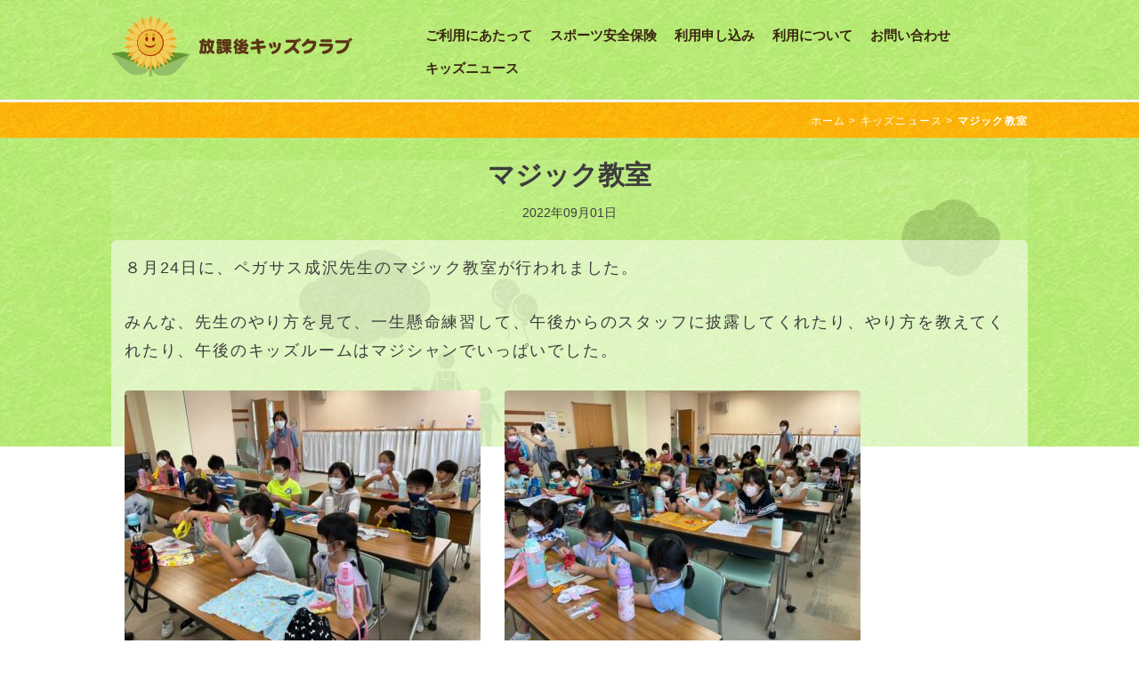

--- FILE ---
content_type: text/html; charset=UTF-8
request_url: https://www.smile-hoikuen.yokohama/kidsclub2/6616.html
body_size: 4129
content:
<!DOCTYPE html>
<html lang="ja">
<head>
<meta charset="UTF-8">
<meta name="viewport" content="width=device-width, initial-scale=1">
<link rel="profile" href="http://gmpg.org/xfn/11">
<link rel="pingback" href="https://www.smile-hoikuen.yokohama/site/xmlrpc.php">

<title>マジック教室 &#8211; スマイル保育園</title>
<meta name='robots' content='max-image-preview:large' />
<link rel='stylesheet' id='sbi_styles-css'  href='https://www.smile-hoikuen.yokohama/site/wp-content/plugins/instagram-feed/css/sbi-styles.min.css?ver=6.10.0' type='text/css' media='all' />
<link rel='stylesheet' id='wp-block-library-css'  href='https://www.smile-hoikuen.yokohama/site/wp-includes/css/dist/block-library/style.min.css?ver=927fe5f836b15c4ff9f1ba8b852044d7' type='text/css' media='all' />
<link rel='stylesheet' id='responsive-lightbox-swipebox-css'  href='https://www.smile-hoikuen.yokohama/site/wp-content/plugins/responsive-lightbox/assets/swipebox/swipebox.min.css?ver=1.5.2' type='text/css' media='all' />
<link rel='stylesheet' id='font-awesome-css'  href='https://www.smile-hoikuen.yokohama/site/wp-content/themes/smilesmile/css/font-awesome.min.css?ver=4.5.0' type='text/css' media='all' />
<link rel='stylesheet' id='bootstrap.css-css'  href='https://www.smile-hoikuen.yokohama/site/wp-content/themes/smilesmile/css/bootstrap.css?ver=all' type='text/css' media='all' />
<link rel='stylesheet' id='smilesmile-style-css'  href='https://www.smile-hoikuen.yokohama/site/wp-content/themes/smilesmile/style.css?ver=927fe5f836b15c4ff9f1ba8b852044d7' type='text/css' media='all' />
<link rel='stylesheet' id='googleWebFonts-css'  href='https://fonts.googleapis.com/css?family=PT+Sans%3A400%2C700%2C400italic&#038;ver=927fe5f836b15c4ff9f1ba8b852044d7' type='text/css' media='all' />
<script type='text/javascript' src='https://www.smile-hoikuen.yokohama/site/wp-includes/js/jquery/jquery.min.js?ver=3.5.1' id='jquery-core-js'></script>
<script type='text/javascript' src='https://www.smile-hoikuen.yokohama/site/wp-includes/js/jquery/jquery-migrate.min.js?ver=3.3.2' id='jquery-migrate-js'></script>
<script type='text/javascript' src='https://www.smile-hoikuen.yokohama/site/wp-content/plugins/responsive-lightbox/assets/swipebox/jquery.swipebox.min.js?ver=1.5.2' id='responsive-lightbox-swipebox-js'></script>
<script type='text/javascript' src='https://www.smile-hoikuen.yokohama/site/wp-includes/js/underscore.min.js?ver=1.8.3' id='underscore-js'></script>
<script type='text/javascript' src='https://www.smile-hoikuen.yokohama/site/wp-content/plugins/responsive-lightbox/assets/infinitescroll/infinite-scroll.pkgd.min.js?ver=4.0.1' id='responsive-lightbox-infinite-scroll-js'></script>
<script type='text/javascript' id='responsive-lightbox-js-before'>
var rlArgs = {"script":"swipebox","selector":"lightbox","customEvents":"","activeGalleries":true,"animation":true,"hideCloseButtonOnMobile":false,"removeBarsOnMobile":false,"hideBars":true,"hideBarsDelay":5000,"videoMaxWidth":1080,"useSVG":true,"loopAtEnd":false,"woocommerce_gallery":false,"ajaxurl":"https:\/\/www.smile-hoikuen.yokohama\/site\/wp-admin\/admin-ajax.php","nonce":"dccf4936ba","preview":false,"postId":6616,"scriptExtension":false};
</script>
<script type='text/javascript' src='https://www.smile-hoikuen.yokohama/site/wp-content/plugins/responsive-lightbox/js/front.js?ver=2.5.3' id='responsive-lightbox-js'></script>
<script type='text/javascript' src='https://www.smile-hoikuen.yokohama/site/wp-content/themes/smilesmile/js/scripts.js?ver=927fe5f836b15c4ff9f1ba8b852044d7' id='smilesmile-scripts-js'></script>
<script type='text/javascript' src='https://www.smile-hoikuen.yokohama/site/wp-content/themes/smilesmile/js/respond.min.js?ver=927fe5f836b15c4ff9f1ba8b852044d7' id='respond-js'></script>
<link rel="https://api.w.org/" href="https://www.smile-hoikuen.yokohama/wp-json/" /><link rel="alternate" type="application/json" href="https://www.smile-hoikuen.yokohama/wp-json/wp/v2/posts/6616" /><link rel="alternate" type="application/json+oembed" href="https://www.smile-hoikuen.yokohama/wp-json/oembed/1.0/embed?url=https%3A%2F%2Fwww.smile-hoikuen.yokohama%2Fkidsclub2%2F6616.html" />
<link rel="alternate" type="text/xml+oembed" href="https://www.smile-hoikuen.yokohama/wp-json/oembed/1.0/embed?url=https%3A%2F%2Fwww.smile-hoikuen.yokohama%2Fkidsclub2%2F6616.html&#038;format=xml" />
<link rel="shortcut icon" href="https://www.smile-hoikuen.yokohama/site/wp-content/uploads/siteicon2.png" type="image/x-icon" /><link rel="icon" href="https://www.smile-hoikuen.yokohama/site/wp-content/uploads/2016/04/cropped-siteicon-32x32.png" sizes="32x32" />
<link rel="icon" href="https://www.smile-hoikuen.yokohama/site/wp-content/uploads/2016/04/cropped-siteicon-192x192.png" sizes="192x192" />
<link rel="apple-touch-icon" href="https://www.smile-hoikuen.yokohama/site/wp-content/uploads/2016/04/cropped-siteicon-180x180.png" />
<meta name="msapplication-TileImage" content="https://www.smile-hoikuen.yokohama/site/wp-content/uploads/2016/04/cropped-siteicon-270x270.png" />
<script src="/js/smoothScroll.js"></script>
<script src="https://ajax.googleapis.com/ajax/libs/jquery/1.12.3/jquery.min.js"></script>

</head>

<body onload="initialize()" class="post-template-default single single-post postid-6616 single-format-standard group-blog cat-kidsclub2">

<div id="page" class="hfeed site">
	<div class="container-fluid">
	<div class="row">

	<header id="masthead" class="site-header" role="banner">
				<div class="container">
			<div class="row">
				<div class="col-md-4 col-xs-12 col-lg-4">
					<div class="site-branding">

							<div class="site-logo-image">
								<h1 class="site-title">

																		<a href="/kidsclub" title="放課後キッズクラブ" rel="home"><img src="/images/logo-top-k2.png" alt="放課後キッズクラブ"></a>
									
								</h1>
							</div>
					</div>
				</div><!-- .col-md-4 .col-xs-12 .col-lg-4 -->

				<div class="col-md-8 col-xs-12 col-lg-8">
											<nav id="site-navigation" class="main-navigation text-menu" role="navigation">
						
																		<div class="menu">
							<ul><!--
								--><li><a href="/kidsclub/k-riyou">ご利用にあたって</a></li><!--
								--><li><a href="/kidsclub/k-mimai">スポーツ安全保険</a></li><!--
								--><li><a href="/kidsclub/k-moushikomi">利用申し込み</li><!--
								--><li><a href="/kidsclub/k-toujitsu">利用について</a></li><!--
								--><li><a href="/kidsclub/k-contact">お問い合わせ</a></li><!--
								--><li><a href="/kidsclub/kidsnews">キッズニュース</a></li><!--
								<li class="extralink"><a href="/kidsclub/sankayotei-nyuryoku">参加予定入力システム</a></li>
							--></ul>
						</div>
						
											</nav><!-- #site-navigation -->

					<a href="#" class="navbutton" id="main-nav-button">ホームページ・メニュー</a>
					<div class="responsive-mainnav"></div>


				</div><!-- .col-md-8 .col-xs-12 .col-lg-8 -->
			</div><!-- .row -->
		</div><!-- container -->
	</header><!-- #masthead -->




										<div id="breadcrumbs">
					<div class="container">
						<p>
																		<a href="https://www.smile-hoikuen.yokohama/kidsclub2">ホーム</a>&nbsp;>&nbsp;<a href="../category/kidsclub2">キッズニュース</a>&nbsp;>&nbsp;<strong>マジック教室</strong>												</p>
					</div>
				</div>
						
		</div><!-- .row -->
	</div><!-- .container-fluid -->

	<div id="content" class="site-content">
		<div class="container">
			<div class="row maincontents">
<div class="col-xs-12 col-sm-12 col-md-12">
	<div id="primary" class="content-area">
		<main id="main" class="site-main" role="main">

		
			
<article id="post-6616" class="post-6616 post type-post status-publish format-standard hentry category-kidsclub2">
	<header class="entry-header">
		<h1 class="entry-title">マジック教室</h1>
		<div class="entry-meta">
			2022年09月01日		</div><!-- .entry-meta -->
	</header><!-- .entry-header -->
	
	<div class="entry-content">
		<p>８月24日に、ペガサス成沢先生のマジック教室が行われました。</p>
<p>みんな、先生のやり方を見て、一生懸命練習して、午後からのスタッフに披露してくれたり、やり方を教えてくれたり、午後のキッズルームはマジシャンでいっぱいでした。</p>
<p><a href="https://www.smile-hoikuen.yokohama/site/wp-content/uploads/CE58824C-C043-4847-BD59-41C3F23A5621.jpeg" data-rel="lightbox-image-0" data-rl_title="" data-rl_caption="" title=""><img loading="lazy" class="alignleft size-medium wp-image-6609" src="https://www.smile-hoikuen.yokohama/site/wp-content/uploads/CE58824C-C043-4847-BD59-41C3F23A5621-400x300.jpeg" alt="" width="400" height="300" srcset="https://www.smile-hoikuen.yokohama/site/wp-content/uploads/CE58824C-C043-4847-BD59-41C3F23A5621-400x300.jpeg 400w, https://www.smile-hoikuen.yokohama/site/wp-content/uploads/CE58824C-C043-4847-BD59-41C3F23A5621-345x259.jpeg 345w, https://www.smile-hoikuen.yokohama/site/wp-content/uploads/CE58824C-C043-4847-BD59-41C3F23A5621.jpeg 1024w" sizes="(max-width: 400px) 100vw, 400px" /></a><a href="https://www.smile-hoikuen.yokohama/site/wp-content/uploads/8903628F-F42D-4657-9352-860FBE929D61.jpeg" data-rel="lightbox-image-1" data-rl_title="" data-rl_caption="" title=""><img loading="lazy" class="alignleft size-medium wp-image-6608" src="https://www.smile-hoikuen.yokohama/site/wp-content/uploads/8903628F-F42D-4657-9352-860FBE929D61-400x300.jpeg" alt="" width="400" height="300" srcset="https://www.smile-hoikuen.yokohama/site/wp-content/uploads/8903628F-F42D-4657-9352-860FBE929D61-400x300.jpeg 400w, https://www.smile-hoikuen.yokohama/site/wp-content/uploads/8903628F-F42D-4657-9352-860FBE929D61-345x259.jpeg 345w, https://www.smile-hoikuen.yokohama/site/wp-content/uploads/8903628F-F42D-4657-9352-860FBE929D61.jpeg 1024w" sizes="(max-width: 400px) 100vw, 400px" /></a><a href="https://www.smile-hoikuen.yokohama/site/wp-content/uploads/90E023A6-A34B-4D84-9CC6-228107880CDB.jpeg" data-rel="lightbox-image-2" data-rl_title="" data-rl_caption="" title=""><img loading="lazy" class="alignleft size-medium wp-image-6607" src="https://www.smile-hoikuen.yokohama/site/wp-content/uploads/90E023A6-A34B-4D84-9CC6-228107880CDB-400x300.jpeg" alt="" width="400" height="300" srcset="https://www.smile-hoikuen.yokohama/site/wp-content/uploads/90E023A6-A34B-4D84-9CC6-228107880CDB-400x300.jpeg 400w, https://www.smile-hoikuen.yokohama/site/wp-content/uploads/90E023A6-A34B-4D84-9CC6-228107880CDB-345x259.jpeg 345w, https://www.smile-hoikuen.yokohama/site/wp-content/uploads/90E023A6-A34B-4D84-9CC6-228107880CDB.jpeg 1024w" sizes="(max-width: 400px) 100vw, 400px" /></a><a href="https://www.smile-hoikuen.yokohama/site/wp-content/uploads/947622ED-5CCA-453E-9E11-4FE7569133DA.jpeg" data-rel="lightbox-image-3" data-rl_title="" data-rl_caption="" title=""><img loading="lazy" class="alignleft size-medium wp-image-6612" src="https://www.smile-hoikuen.yokohama/site/wp-content/uploads/947622ED-5CCA-453E-9E11-4FE7569133DA-400x300.jpeg" alt="" width="400" height="300" srcset="https://www.smile-hoikuen.yokohama/site/wp-content/uploads/947622ED-5CCA-453E-9E11-4FE7569133DA-400x300.jpeg 400w, https://www.smile-hoikuen.yokohama/site/wp-content/uploads/947622ED-5CCA-453E-9E11-4FE7569133DA-345x259.jpeg 345w, https://www.smile-hoikuen.yokohama/site/wp-content/uploads/947622ED-5CCA-453E-9E11-4FE7569133DA.jpeg 1024w" sizes="(max-width: 400px) 100vw, 400px" /></a><a href="https://www.smile-hoikuen.yokohama/site/wp-content/uploads/048601F5-A107-465B-BFC3-A2672876C8D5.jpeg" data-rel="lightbox-image-4" data-rl_title="" data-rl_caption="" title=""><img loading="lazy" class="alignleft size-medium wp-image-6611" src="https://www.smile-hoikuen.yokohama/site/wp-content/uploads/048601F5-A107-465B-BFC3-A2672876C8D5-400x300.jpeg" alt="" width="400" height="300" srcset="https://www.smile-hoikuen.yokohama/site/wp-content/uploads/048601F5-A107-465B-BFC3-A2672876C8D5-400x300.jpeg 400w, https://www.smile-hoikuen.yokohama/site/wp-content/uploads/048601F5-A107-465B-BFC3-A2672876C8D5-345x259.jpeg 345w, https://www.smile-hoikuen.yokohama/site/wp-content/uploads/048601F5-A107-465B-BFC3-A2672876C8D5.jpeg 1024w" sizes="(max-width: 400px) 100vw, 400px" /></a><a href="https://www.smile-hoikuen.yokohama/site/wp-content/uploads/87B03431-CBEA-46BD-9F73-EADFE342972C.jpeg" data-rel="lightbox-image-5" data-rl_title="" data-rl_caption="" title=""><img loading="lazy" class="alignleft size-medium wp-image-6610" src="https://www.smile-hoikuen.yokohama/site/wp-content/uploads/87B03431-CBEA-46BD-9F73-EADFE342972C-400x300.jpeg" alt="" width="400" height="300" srcset="https://www.smile-hoikuen.yokohama/site/wp-content/uploads/87B03431-CBEA-46BD-9F73-EADFE342972C-400x300.jpeg 400w, https://www.smile-hoikuen.yokohama/site/wp-content/uploads/87B03431-CBEA-46BD-9F73-EADFE342972C-345x259.jpeg 345w, https://www.smile-hoikuen.yokohama/site/wp-content/uploads/87B03431-CBEA-46BD-9F73-EADFE342972C.jpeg 1024w" sizes="(max-width: 400px) 100vw, 400px" /></a></p>
			</div><!-- .entry-content -->
	
	<div class="row">
		<div class="col-md-12">
									<p class="text-center top-space"><a href="../categroy/kidsclub2" class="btn btn-warning btn-lg" type="button">一覧へもどる</a></p>
					</div>
	</div>

	
</article><!-- #post-## -->
			

			

		
		</main><!-- #main -->
	</div><!-- #primary -->

</div><!-- .col-xs-12 col-sm-12 col-md-12 -->
</div><!-- .row -->
</div><!-- .container -->
	</div><!-- #content -->

	<div class="container-fluid">
		<div class="row">
			<span class="scrollup-icon"><a href="#" class="scrollup"></a></span>
			<footer id="colophon" class="site-footer" role="contentinfo">
				<div class="container top-space">
					<div class="row">

						<div class="footer-widget-area">
							<div class="col-md-4">
								<div class="left-footer">


																		<p><a href="/kidsclub"><img src="/images/bt-footerleft-kidsclub2.png" alt="放課後キッズクラブ"></a></p>
									<p class="left-space small"><!--〒236-0051<br>
									横浜市金沢区富岡西5-49-1<br>西富岡小学校 内<br>
									TEL/FAX 045-772-0455<br>-->
									<a href="/kidsclub/k-contact" class="btn btn-success" type="button">お問い合わせ</a></p>
									

								</div>
							</div>

							<div class="col-md-4">
								<div class="mid-footer">
									<ul>

										
											<li><a href="/viale"><img src="/images/bt-footer-viale.png" alt="ビアレ横浜スマイル保育園"></a></li>
											<li><a href="/tomioka"><img src="/images/bt-footer-tomioka.png" alt="とみおかスマイル保育園"></a></li>
											<li><a href="/"><img src="/images/bt-footercenter-home.png" alt="株式会社スマイル保育園HOME"></a></li>

										

									</ul>
								</div>
							</div>

							<div class="col-md-4">
								<div class="right-footer">
									<ul class="top-margin">
										<li><a href="/contact"><img src="/images/bt-footer-contact.png" alt="お問い合わせ"></a></li>
										<li><a href="/sitemap"><img src="/images/bt-footer-sitemap.png" alt="サイトマップ"></a></li>
										<li><a href="/privacy"><img src="/images/bt-footer-privacy.png" alt="個人情報保護方針"></a></li>
									</ul>
									<p class="left-space"><img src="/images/copyright.png" alt="Copyright 2016 スマイル保育園 All Rights Reserved"></p>
								</div>
							</div>
						</div><!-- .footer-widget-area -->

					</div><!-- .row -->
				</div><!-- .container -->

			</footer><!-- #colophon -->
		</div><!-- .row -->
	</div><!-- .container-fluid -->
</div><!-- #page -->

<!-- Instagram Feed JS -->
<script type="text/javascript">
var sbiajaxurl = "https://www.smile-hoikuen.yokohama/site/wp-admin/admin-ajax.php";
</script>
<script type='text/javascript' src='https://www.smile-hoikuen.yokohama/site/wp-content/themes/smilesmile/js/navigation.js?ver=20120206' id='smilesmile-navigation-js'></script>
<script type='text/javascript' src='https://www.smile-hoikuen.yokohama/site/wp-content/themes/smilesmile/js/bootstrap.min.js?ver=927fe5f836b15c4ff9f1ba8b852044d7' id='bootstrap-js-js'></script>
<script type='text/javascript' src='https://www.smile-hoikuen.yokohama/site/wp-content/themes/smilesmile/js/skip-link-focus-fix.js?ver=20130115' id='smilesmile-skip-link-focus-fix-js'></script>
<script type='text/javascript' src='https://www.smile-hoikuen.yokohama/site/wp-includes/js/comment-reply.min.js?ver=927fe5f836b15c4ff9f1ba8b852044d7' id='comment-reply-js'></script>
<script type='text/javascript' src='https://www.smile-hoikuen.yokohama/site/wp-includes/js/wp-embed.min.js?ver=927fe5f836b15c4ff9f1ba8b852044d7' id='wp-embed-js'></script>
<script>
  (function(i,s,o,g,r,a,m){i['GoogleAnalyticsObject']=r;i[r]=i[r]||function(){
  (i[r].q=i[r].q||[]).push(arguments)},i[r].l=1*new Date();a=s.createElement(o),
  m=s.getElementsByTagName(o)[0];a.async=1;a.src=g;m.parentNode.insertBefore(a,m)
  })(window,document,'script','https://www.google-analytics.com/analytics.js','ga');

  ga('create', 'UA-80997750-1', 'auto');
  ga('send', 'pageview');

</script>
</body>
</html>


--- FILE ---
content_type: text/plain
request_url: https://www.google-analytics.com/j/collect?v=1&_v=j102&a=258654614&t=pageview&_s=1&dl=https%3A%2F%2Fwww.smile-hoikuen.yokohama%2Fkidsclub2%2F6616.html&ul=en-us%40posix&dt=%E3%83%9E%E3%82%B8%E3%83%83%E3%82%AF%E6%95%99%E5%AE%A4%20%E2%80%93%20%E3%82%B9%E3%83%9E%E3%82%A4%E3%83%AB%E4%BF%9D%E8%82%B2%E5%9C%92&sr=1280x720&vp=1280x720&_u=IEBAAEABAAAAACAAI~&jid=1003899014&gjid=571062317&cid=1004648025.1769908748&tid=UA-80997750-1&_gid=2140233304.1769908748&_r=1&_slc=1&z=1387026980
body_size: -453
content:
2,cG-M59333KTK7